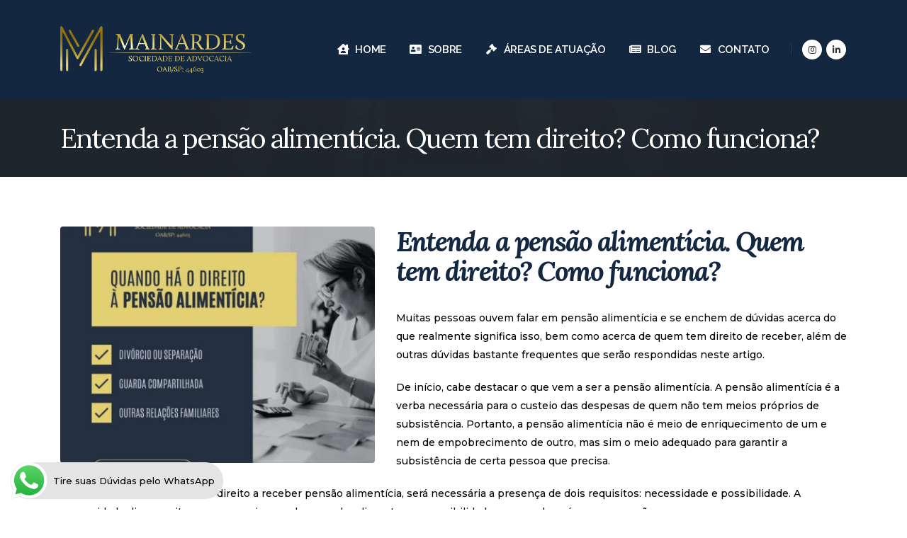

--- FILE ---
content_type: text/html; charset=UTF-8
request_url: https://mainardesadvocacia.com.br/entenda-a-pensao-alimenticia-quem-tem-direito-como-funciona/
body_size: 25159
content:
<!DOCTYPE html>
<html lang="pt-BR">
<head>
	<meta charset="UTF-8">
	<!--[if IE]><meta http-equiv='X-UA-Compatible' content='IE=edge,chrome=1'><![endif]-->
	<meta name="viewport" content="width=device-width, initial-scale=1, maximum-scale=1">
	<link rel="profile" href="http://gmpg.org/xfn/11" />
	<link rel="pingback" href="https://mainardesadvocacia.com.br/xmlrpc.php" />

		<link rel="shortcut icon" href="//mainardesadvocacia.com.br/wp-content/uploads/2022/09/favicon.png" type="image/x-icon" />
		<link rel="apple-touch-icon" href="">
		<link rel="apple-touch-icon" sizes="120x120" href="">
		<link rel="apple-touch-icon" sizes="76x76" href="">
		<link rel="apple-touch-icon" sizes="152x152" href="">
	<meta name='robots' content='index, follow, max-image-preview:large, max-snippet:-1, max-video-preview:-1' />
	<style>img:is([sizes="auto" i], [sizes^="auto," i]) { contain-intrinsic-size: 3000px 1500px }</style>
	
	<!-- This site is optimized with the Yoast SEO Premium plugin v18.0 (Yoast SEO v20.8) - https://yoast.com/wordpress/plugins/seo/ -->
	<title>Entenda a pensão alimentícia. Quem tem direito? Como funciona? - Mainardes Advocacia</title>
	<link rel="canonical" href="https://mainardesadvocacia.com.br/entenda-a-pensao-alimenticia-quem-tem-direito-como-funciona/" />
	<meta property="og:locale" content="pt_BR" />
	<meta property="og:type" content="article" />
	<meta property="og:title" content="Entenda a pensão alimentícia. Quem tem direito? Como funciona?" />
	<meta property="og:description" content="Muitas pessoas ouvem falar em pensão alimentícia e se enchem de dúvidas acerca do que realmente significa isso, bem como acerca de quem tem direito de receber, além de outras dúvidas bastante frequentes que serão respondidas neste artigo. De início, cabe destacar o que vem a ser a pensão alimentícia. A pensão alimentícia é a [&hellip;]" />
	<meta property="og:url" content="https://mainardesadvocacia.com.br/entenda-a-pensao-alimenticia-quem-tem-direito-como-funciona/" />
	<meta property="og:site_name" content="Mainardes Advocacia" />
	<meta property="article:published_time" content="2024-02-29T19:02:04+00:00" />
	<meta property="og:image" content="https://mainardesadvocacia.com.br/wp-content/uploads/2024/02/1.png" />
	<meta property="og:image:width" content="1080" />
	<meta property="og:image:height" content="1080" />
	<meta property="og:image:type" content="image/png" />
	<meta name="author" content="mainardes" />
	<meta name="twitter:card" content="summary_large_image" />
	<meta name="twitter:label1" content="Escrito por" />
	<meta name="twitter:data1" content="mainardes" />
	<meta name="twitter:label2" content="Est. tempo de leitura" />
	<meta name="twitter:data2" content="5 minutos" />
	<script type="application/ld+json" class="yoast-schema-graph">{"@context":"https://schema.org","@graph":[{"@type":"WebPage","@id":"https://mainardesadvocacia.com.br/entenda-a-pensao-alimenticia-quem-tem-direito-como-funciona/","url":"https://mainardesadvocacia.com.br/entenda-a-pensao-alimenticia-quem-tem-direito-como-funciona/","name":"Entenda a pensão alimentícia. Quem tem direito? Como funciona? - Mainardes Advocacia","isPartOf":{"@id":"https://mainardesadvocacia.com.br/#website"},"primaryImageOfPage":{"@id":"https://mainardesadvocacia.com.br/entenda-a-pensao-alimenticia-quem-tem-direito-como-funciona/#primaryimage"},"image":{"@id":"https://mainardesadvocacia.com.br/entenda-a-pensao-alimenticia-quem-tem-direito-como-funciona/#primaryimage"},"thumbnailUrl":"https://mainardesadvocacia.com.br/wp-content/uploads/2024/02/1.png","datePublished":"2024-02-29T19:02:04+00:00","dateModified":"2024-02-29T19:02:04+00:00","author":{"@id":"https://mainardesadvocacia.com.br/#/schema/person/da97697d2fe506c730897774fcc0fbad"},"breadcrumb":{"@id":"https://mainardesadvocacia.com.br/entenda-a-pensao-alimenticia-quem-tem-direito-como-funciona/#breadcrumb"},"inLanguage":"pt-BR","potentialAction":[{"@type":"ReadAction","target":["https://mainardesadvocacia.com.br/entenda-a-pensao-alimenticia-quem-tem-direito-como-funciona/"]}]},{"@type":"ImageObject","inLanguage":"pt-BR","@id":"https://mainardesadvocacia.com.br/entenda-a-pensao-alimenticia-quem-tem-direito-como-funciona/#primaryimage","url":"https://mainardesadvocacia.com.br/wp-content/uploads/2024/02/1.png","contentUrl":"https://mainardesadvocacia.com.br/wp-content/uploads/2024/02/1.png","width":1080,"height":1080},{"@type":"BreadcrumbList","@id":"https://mainardesadvocacia.com.br/entenda-a-pensao-alimenticia-quem-tem-direito-como-funciona/#breadcrumb","itemListElement":[{"@type":"ListItem","position":1,"name":"Home","item":"https://mainardesadvocacia.com.br/"},{"@type":"ListItem","position":2,"name":"BLOG","item":"https://mainardesadvocacia.com.br/blog/"},{"@type":"ListItem","position":3,"name":"Entenda a pensão alimentícia. Quem tem direito? Como funciona?"}]},{"@type":"WebSite","@id":"https://mainardesadvocacia.com.br/#website","url":"https://mainardesadvocacia.com.br/","name":"Mainardes Advocacia","description":"","potentialAction":[{"@type":"SearchAction","target":{"@type":"EntryPoint","urlTemplate":"https://mainardesadvocacia.com.br/?s={search_term_string}"},"query-input":"required name=search_term_string"}],"inLanguage":"pt-BR"},{"@type":"Person","@id":"https://mainardesadvocacia.com.br/#/schema/person/da97697d2fe506c730897774fcc0fbad","name":"mainardes","image":{"@type":"ImageObject","inLanguage":"pt-BR","@id":"https://mainardesadvocacia.com.br/#/schema/person/image/","url":"https://secure.gravatar.com/avatar/88cb7c5e0cabf262a27e1a0832b8b8b0?s=96&d=mm&r=g","contentUrl":"https://secure.gravatar.com/avatar/88cb7c5e0cabf262a27e1a0832b8b8b0?s=96&d=mm&r=g","caption":"mainardes"},"sameAs":["http://mainardesadvocacia.com.br"],"url":"https://mainardesadvocacia.com.br/author/mainardes/"}]}</script>
	<!-- / Yoast SEO Premium plugin. -->


<link rel='dns-prefetch' href='//fonts.googleapis.com' />
<link rel="alternate" type="application/rss+xml" title="Feed para Mainardes Advocacia &raquo;" href="https://mainardesadvocacia.com.br/feed/" />
<link rel="alternate" type="application/rss+xml" title="Feed de comentários para Mainardes Advocacia &raquo;" href="https://mainardesadvocacia.com.br/comments/feed/" />
<link rel="alternate" type="application/rss+xml" title="Feed de comentários para Mainardes Advocacia &raquo; Entenda a pensão alimentícia. Quem tem direito? Como funciona?" href="https://mainardesadvocacia.com.br/entenda-a-pensao-alimenticia-quem-tem-direito-como-funciona/feed/" />
<script>
window._wpemojiSettings = {"baseUrl":"https:\/\/s.w.org\/images\/core\/emoji\/15.0.3\/72x72\/","ext":".png","svgUrl":"https:\/\/s.w.org\/images\/core\/emoji\/15.0.3\/svg\/","svgExt":".svg","source":{"concatemoji":"https:\/\/mainardesadvocacia.com.br\/wp-includes\/js\/wp-emoji-release.min.js?ver=6.7.4"}};
/*! This file is auto-generated */
!function(i,n){var o,s,e;function c(e){try{var t={supportTests:e,timestamp:(new Date).valueOf()};sessionStorage.setItem(o,JSON.stringify(t))}catch(e){}}function p(e,t,n){e.clearRect(0,0,e.canvas.width,e.canvas.height),e.fillText(t,0,0);var t=new Uint32Array(e.getImageData(0,0,e.canvas.width,e.canvas.height).data),r=(e.clearRect(0,0,e.canvas.width,e.canvas.height),e.fillText(n,0,0),new Uint32Array(e.getImageData(0,0,e.canvas.width,e.canvas.height).data));return t.every(function(e,t){return e===r[t]})}function u(e,t,n){switch(t){case"flag":return n(e,"\ud83c\udff3\ufe0f\u200d\u26a7\ufe0f","\ud83c\udff3\ufe0f\u200b\u26a7\ufe0f")?!1:!n(e,"\ud83c\uddfa\ud83c\uddf3","\ud83c\uddfa\u200b\ud83c\uddf3")&&!n(e,"\ud83c\udff4\udb40\udc67\udb40\udc62\udb40\udc65\udb40\udc6e\udb40\udc67\udb40\udc7f","\ud83c\udff4\u200b\udb40\udc67\u200b\udb40\udc62\u200b\udb40\udc65\u200b\udb40\udc6e\u200b\udb40\udc67\u200b\udb40\udc7f");case"emoji":return!n(e,"\ud83d\udc26\u200d\u2b1b","\ud83d\udc26\u200b\u2b1b")}return!1}function f(e,t,n){var r="undefined"!=typeof WorkerGlobalScope&&self instanceof WorkerGlobalScope?new OffscreenCanvas(300,150):i.createElement("canvas"),a=r.getContext("2d",{willReadFrequently:!0}),o=(a.textBaseline="top",a.font="600 32px Arial",{});return e.forEach(function(e){o[e]=t(a,e,n)}),o}function t(e){var t=i.createElement("script");t.src=e,t.defer=!0,i.head.appendChild(t)}"undefined"!=typeof Promise&&(o="wpEmojiSettingsSupports",s=["flag","emoji"],n.supports={everything:!0,everythingExceptFlag:!0},e=new Promise(function(e){i.addEventListener("DOMContentLoaded",e,{once:!0})}),new Promise(function(t){var n=function(){try{var e=JSON.parse(sessionStorage.getItem(o));if("object"==typeof e&&"number"==typeof e.timestamp&&(new Date).valueOf()<e.timestamp+604800&&"object"==typeof e.supportTests)return e.supportTests}catch(e){}return null}();if(!n){if("undefined"!=typeof Worker&&"undefined"!=typeof OffscreenCanvas&&"undefined"!=typeof URL&&URL.createObjectURL&&"undefined"!=typeof Blob)try{var e="postMessage("+f.toString()+"("+[JSON.stringify(s),u.toString(),p.toString()].join(",")+"));",r=new Blob([e],{type:"text/javascript"}),a=new Worker(URL.createObjectURL(r),{name:"wpTestEmojiSupports"});return void(a.onmessage=function(e){c(n=e.data),a.terminate(),t(n)})}catch(e){}c(n=f(s,u,p))}t(n)}).then(function(e){for(var t in e)n.supports[t]=e[t],n.supports.everything=n.supports.everything&&n.supports[t],"flag"!==t&&(n.supports.everythingExceptFlag=n.supports.everythingExceptFlag&&n.supports[t]);n.supports.everythingExceptFlag=n.supports.everythingExceptFlag&&!n.supports.flag,n.DOMReady=!1,n.readyCallback=function(){n.DOMReady=!0}}).then(function(){return e}).then(function(){var e;n.supports.everything||(n.readyCallback(),(e=n.source||{}).concatemoji?t(e.concatemoji):e.wpemoji&&e.twemoji&&(t(e.twemoji),t(e.wpemoji)))}))}((window,document),window._wpemojiSettings);
</script>

<link rel='stylesheet' id='ht_ctc_main_css-css' href='https://mainardesadvocacia.com.br/wp-content/plugins/click-to-chat-for-whatsapp/new/inc/assets/css/main.css?ver=4.19' media='all' />
<style id='wp-emoji-styles-inline-css'>

	img.wp-smiley, img.emoji {
		display: inline !important;
		border: none !important;
		box-shadow: none !important;
		height: 1em !important;
		width: 1em !important;
		margin: 0 0.07em !important;
		vertical-align: -0.1em !important;
		background: none !important;
		padding: 0 !important;
	}
</style>
<link rel='stylesheet' id='wp-block-library-css' href='https://mainardesadvocacia.com.br/wp-includes/css/dist/block-library/style.min.css?ver=6.7.4' media='all' />
<style id='wp-block-library-theme-inline-css'>
.wp-block-audio :where(figcaption){color:#555;font-size:13px;text-align:center}.is-dark-theme .wp-block-audio :where(figcaption){color:#ffffffa6}.wp-block-audio{margin:0 0 1em}.wp-block-code{border:1px solid #ccc;border-radius:4px;font-family:Menlo,Consolas,monaco,monospace;padding:.8em 1em}.wp-block-embed :where(figcaption){color:#555;font-size:13px;text-align:center}.is-dark-theme .wp-block-embed :where(figcaption){color:#ffffffa6}.wp-block-embed{margin:0 0 1em}.blocks-gallery-caption{color:#555;font-size:13px;text-align:center}.is-dark-theme .blocks-gallery-caption{color:#ffffffa6}:root :where(.wp-block-image figcaption){color:#555;font-size:13px;text-align:center}.is-dark-theme :root :where(.wp-block-image figcaption){color:#ffffffa6}.wp-block-image{margin:0 0 1em}.wp-block-pullquote{border-bottom:4px solid;border-top:4px solid;color:currentColor;margin-bottom:1.75em}.wp-block-pullquote cite,.wp-block-pullquote footer,.wp-block-pullquote__citation{color:currentColor;font-size:.8125em;font-style:normal;text-transform:uppercase}.wp-block-quote{border-left:.25em solid;margin:0 0 1.75em;padding-left:1em}.wp-block-quote cite,.wp-block-quote footer{color:currentColor;font-size:.8125em;font-style:normal;position:relative}.wp-block-quote:where(.has-text-align-right){border-left:none;border-right:.25em solid;padding-left:0;padding-right:1em}.wp-block-quote:where(.has-text-align-center){border:none;padding-left:0}.wp-block-quote.is-large,.wp-block-quote.is-style-large,.wp-block-quote:where(.is-style-plain){border:none}.wp-block-search .wp-block-search__label{font-weight:700}.wp-block-search__button{border:1px solid #ccc;padding:.375em .625em}:where(.wp-block-group.has-background){padding:1.25em 2.375em}.wp-block-separator.has-css-opacity{opacity:.4}.wp-block-separator{border:none;border-bottom:2px solid;margin-left:auto;margin-right:auto}.wp-block-separator.has-alpha-channel-opacity{opacity:1}.wp-block-separator:not(.is-style-wide):not(.is-style-dots){width:100px}.wp-block-separator.has-background:not(.is-style-dots){border-bottom:none;height:1px}.wp-block-separator.has-background:not(.is-style-wide):not(.is-style-dots){height:2px}.wp-block-table{margin:0 0 1em}.wp-block-table td,.wp-block-table th{word-break:normal}.wp-block-table :where(figcaption){color:#555;font-size:13px;text-align:center}.is-dark-theme .wp-block-table :where(figcaption){color:#ffffffa6}.wp-block-video :where(figcaption){color:#555;font-size:13px;text-align:center}.is-dark-theme .wp-block-video :where(figcaption){color:#ffffffa6}.wp-block-video{margin:0 0 1em}:root :where(.wp-block-template-part.has-background){margin-bottom:0;margin-top:0;padding:1.25em 2.375em}
</style>
<style id='classic-theme-styles-inline-css'>
/*! This file is auto-generated */
.wp-block-button__link{color:#fff;background-color:#32373c;border-radius:9999px;box-shadow:none;text-decoration:none;padding:calc(.667em + 2px) calc(1.333em + 2px);font-size:1.125em}.wp-block-file__button{background:#32373c;color:#fff;text-decoration:none}
</style>
<style id='global-styles-inline-css'>
:root{--wp--preset--aspect-ratio--square: 1;--wp--preset--aspect-ratio--4-3: 4/3;--wp--preset--aspect-ratio--3-4: 3/4;--wp--preset--aspect-ratio--3-2: 3/2;--wp--preset--aspect-ratio--2-3: 2/3;--wp--preset--aspect-ratio--16-9: 16/9;--wp--preset--aspect-ratio--9-16: 9/16;--wp--preset--color--black: #000000;--wp--preset--color--cyan-bluish-gray: #abb8c3;--wp--preset--color--white: #ffffff;--wp--preset--color--pale-pink: #f78da7;--wp--preset--color--vivid-red: #cf2e2e;--wp--preset--color--luminous-vivid-orange: #ff6900;--wp--preset--color--luminous-vivid-amber: #fcb900;--wp--preset--color--light-green-cyan: #7bdcb5;--wp--preset--color--vivid-green-cyan: #00d084;--wp--preset--color--pale-cyan-blue: #8ed1fc;--wp--preset--color--vivid-cyan-blue: #0693e3;--wp--preset--color--vivid-purple: #9b51e0;--wp--preset--color--primary: #132740;--wp--preset--color--secondary: #cea62f;--wp--preset--color--tertiary: #2baab1;--wp--preset--color--quaternary: #383f48;--wp--preset--color--dark: #212529;--wp--preset--color--light: #ffffff;--wp--preset--gradient--vivid-cyan-blue-to-vivid-purple: linear-gradient(135deg,rgba(6,147,227,1) 0%,rgb(155,81,224) 100%);--wp--preset--gradient--light-green-cyan-to-vivid-green-cyan: linear-gradient(135deg,rgb(122,220,180) 0%,rgb(0,208,130) 100%);--wp--preset--gradient--luminous-vivid-amber-to-luminous-vivid-orange: linear-gradient(135deg,rgba(252,185,0,1) 0%,rgba(255,105,0,1) 100%);--wp--preset--gradient--luminous-vivid-orange-to-vivid-red: linear-gradient(135deg,rgba(255,105,0,1) 0%,rgb(207,46,46) 100%);--wp--preset--gradient--very-light-gray-to-cyan-bluish-gray: linear-gradient(135deg,rgb(238,238,238) 0%,rgb(169,184,195) 100%);--wp--preset--gradient--cool-to-warm-spectrum: linear-gradient(135deg,rgb(74,234,220) 0%,rgb(151,120,209) 20%,rgb(207,42,186) 40%,rgb(238,44,130) 60%,rgb(251,105,98) 80%,rgb(254,248,76) 100%);--wp--preset--gradient--blush-light-purple: linear-gradient(135deg,rgb(255,206,236) 0%,rgb(152,150,240) 100%);--wp--preset--gradient--blush-bordeaux: linear-gradient(135deg,rgb(254,205,165) 0%,rgb(254,45,45) 50%,rgb(107,0,62) 100%);--wp--preset--gradient--luminous-dusk: linear-gradient(135deg,rgb(255,203,112) 0%,rgb(199,81,192) 50%,rgb(65,88,208) 100%);--wp--preset--gradient--pale-ocean: linear-gradient(135deg,rgb(255,245,203) 0%,rgb(182,227,212) 50%,rgb(51,167,181) 100%);--wp--preset--gradient--electric-grass: linear-gradient(135deg,rgb(202,248,128) 0%,rgb(113,206,126) 100%);--wp--preset--gradient--midnight: linear-gradient(135deg,rgb(2,3,129) 0%,rgb(40,116,252) 100%);--wp--preset--font-size--small: 13px;--wp--preset--font-size--medium: 20px;--wp--preset--font-size--large: 36px;--wp--preset--font-size--x-large: 42px;--wp--preset--spacing--20: 0.44rem;--wp--preset--spacing--30: 0.67rem;--wp--preset--spacing--40: 1rem;--wp--preset--spacing--50: 1.5rem;--wp--preset--spacing--60: 2.25rem;--wp--preset--spacing--70: 3.38rem;--wp--preset--spacing--80: 5.06rem;--wp--preset--shadow--natural: 6px 6px 9px rgba(0, 0, 0, 0.2);--wp--preset--shadow--deep: 12px 12px 50px rgba(0, 0, 0, 0.4);--wp--preset--shadow--sharp: 6px 6px 0px rgba(0, 0, 0, 0.2);--wp--preset--shadow--outlined: 6px 6px 0px -3px rgba(255, 255, 255, 1), 6px 6px rgba(0, 0, 0, 1);--wp--preset--shadow--crisp: 6px 6px 0px rgba(0, 0, 0, 1);}:where(.is-layout-flex){gap: 0.5em;}:where(.is-layout-grid){gap: 0.5em;}body .is-layout-flex{display: flex;}.is-layout-flex{flex-wrap: wrap;align-items: center;}.is-layout-flex > :is(*, div){margin: 0;}body .is-layout-grid{display: grid;}.is-layout-grid > :is(*, div){margin: 0;}:where(.wp-block-columns.is-layout-flex){gap: 2em;}:where(.wp-block-columns.is-layout-grid){gap: 2em;}:where(.wp-block-post-template.is-layout-flex){gap: 1.25em;}:where(.wp-block-post-template.is-layout-grid){gap: 1.25em;}.has-black-color{color: var(--wp--preset--color--black) !important;}.has-cyan-bluish-gray-color{color: var(--wp--preset--color--cyan-bluish-gray) !important;}.has-white-color{color: var(--wp--preset--color--white) !important;}.has-pale-pink-color{color: var(--wp--preset--color--pale-pink) !important;}.has-vivid-red-color{color: var(--wp--preset--color--vivid-red) !important;}.has-luminous-vivid-orange-color{color: var(--wp--preset--color--luminous-vivid-orange) !important;}.has-luminous-vivid-amber-color{color: var(--wp--preset--color--luminous-vivid-amber) !important;}.has-light-green-cyan-color{color: var(--wp--preset--color--light-green-cyan) !important;}.has-vivid-green-cyan-color{color: var(--wp--preset--color--vivid-green-cyan) !important;}.has-pale-cyan-blue-color{color: var(--wp--preset--color--pale-cyan-blue) !important;}.has-vivid-cyan-blue-color{color: var(--wp--preset--color--vivid-cyan-blue) !important;}.has-vivid-purple-color{color: var(--wp--preset--color--vivid-purple) !important;}.has-black-background-color{background-color: var(--wp--preset--color--black) !important;}.has-cyan-bluish-gray-background-color{background-color: var(--wp--preset--color--cyan-bluish-gray) !important;}.has-white-background-color{background-color: var(--wp--preset--color--white) !important;}.has-pale-pink-background-color{background-color: var(--wp--preset--color--pale-pink) !important;}.has-vivid-red-background-color{background-color: var(--wp--preset--color--vivid-red) !important;}.has-luminous-vivid-orange-background-color{background-color: var(--wp--preset--color--luminous-vivid-orange) !important;}.has-luminous-vivid-amber-background-color{background-color: var(--wp--preset--color--luminous-vivid-amber) !important;}.has-light-green-cyan-background-color{background-color: var(--wp--preset--color--light-green-cyan) !important;}.has-vivid-green-cyan-background-color{background-color: var(--wp--preset--color--vivid-green-cyan) !important;}.has-pale-cyan-blue-background-color{background-color: var(--wp--preset--color--pale-cyan-blue) !important;}.has-vivid-cyan-blue-background-color{background-color: var(--wp--preset--color--vivid-cyan-blue) !important;}.has-vivid-purple-background-color{background-color: var(--wp--preset--color--vivid-purple) !important;}.has-black-border-color{border-color: var(--wp--preset--color--black) !important;}.has-cyan-bluish-gray-border-color{border-color: var(--wp--preset--color--cyan-bluish-gray) !important;}.has-white-border-color{border-color: var(--wp--preset--color--white) !important;}.has-pale-pink-border-color{border-color: var(--wp--preset--color--pale-pink) !important;}.has-vivid-red-border-color{border-color: var(--wp--preset--color--vivid-red) !important;}.has-luminous-vivid-orange-border-color{border-color: var(--wp--preset--color--luminous-vivid-orange) !important;}.has-luminous-vivid-amber-border-color{border-color: var(--wp--preset--color--luminous-vivid-amber) !important;}.has-light-green-cyan-border-color{border-color: var(--wp--preset--color--light-green-cyan) !important;}.has-vivid-green-cyan-border-color{border-color: var(--wp--preset--color--vivid-green-cyan) !important;}.has-pale-cyan-blue-border-color{border-color: var(--wp--preset--color--pale-cyan-blue) !important;}.has-vivid-cyan-blue-border-color{border-color: var(--wp--preset--color--vivid-cyan-blue) !important;}.has-vivid-purple-border-color{border-color: var(--wp--preset--color--vivid-purple) !important;}.has-vivid-cyan-blue-to-vivid-purple-gradient-background{background: var(--wp--preset--gradient--vivid-cyan-blue-to-vivid-purple) !important;}.has-light-green-cyan-to-vivid-green-cyan-gradient-background{background: var(--wp--preset--gradient--light-green-cyan-to-vivid-green-cyan) !important;}.has-luminous-vivid-amber-to-luminous-vivid-orange-gradient-background{background: var(--wp--preset--gradient--luminous-vivid-amber-to-luminous-vivid-orange) !important;}.has-luminous-vivid-orange-to-vivid-red-gradient-background{background: var(--wp--preset--gradient--luminous-vivid-orange-to-vivid-red) !important;}.has-very-light-gray-to-cyan-bluish-gray-gradient-background{background: var(--wp--preset--gradient--very-light-gray-to-cyan-bluish-gray) !important;}.has-cool-to-warm-spectrum-gradient-background{background: var(--wp--preset--gradient--cool-to-warm-spectrum) !important;}.has-blush-light-purple-gradient-background{background: var(--wp--preset--gradient--blush-light-purple) !important;}.has-blush-bordeaux-gradient-background{background: var(--wp--preset--gradient--blush-bordeaux) !important;}.has-luminous-dusk-gradient-background{background: var(--wp--preset--gradient--luminous-dusk) !important;}.has-pale-ocean-gradient-background{background: var(--wp--preset--gradient--pale-ocean) !important;}.has-electric-grass-gradient-background{background: var(--wp--preset--gradient--electric-grass) !important;}.has-midnight-gradient-background{background: var(--wp--preset--gradient--midnight) !important;}.has-small-font-size{font-size: var(--wp--preset--font-size--small) !important;}.has-medium-font-size{font-size: var(--wp--preset--font-size--medium) !important;}.has-large-font-size{font-size: var(--wp--preset--font-size--large) !important;}.has-x-large-font-size{font-size: var(--wp--preset--font-size--x-large) !important;}
:where(.wp-block-post-template.is-layout-flex){gap: 1.25em;}:where(.wp-block-post-template.is-layout-grid){gap: 1.25em;}
:where(.wp-block-columns.is-layout-flex){gap: 2em;}:where(.wp-block-columns.is-layout-grid){gap: 2em;}
:root :where(.wp-block-pullquote){font-size: 1.5em;line-height: 1.6;}
</style>
<link rel='stylesheet' id='porto-css-vars-css' href='https://mainardesadvocacia.com.br/wp-content/uploads/porto_styles/theme_css_vars.css?ver=6.2.3' media='all' />
<link rel='stylesheet' id='js_composer_front-css' href='https://mainardesadvocacia.com.br/wp-content/uploads/porto_styles/js_composer.css?ver=6.2.3' media='all' />
<link rel='stylesheet' id='porto-google-fonts-css' href='//fonts.googleapis.com/css?family=Montserrat%3A400%2C500%2C600%2C700%7CShadows+Into+Light%3A400%2C700%7CLora%3A200%2C300%2C400%2C400italic%2C500%2C600%2C700%2C700italic%2C800%7CPlayfair+Display%3A400%2C700%7CRaleway%3A600%7CPoppins%3A400%7COpen+Sans%3A400%2C600%2C700&#038;ver=6.7.4' media='all' />
<link rel='stylesheet' id='elementor-icons-css' href='https://mainardesadvocacia.com.br/wp-content/plugins/elementor/assets/lib/eicons/css/elementor-icons.min.css?ver=5.36.0' media='all' />
<link rel='stylesheet' id='elementor-frontend-css' href='https://mainardesadvocacia.com.br/wp-content/uploads/elementor/css/custom-frontend.min.css?ver=1742239954' media='all' />
<link rel='stylesheet' id='elementor-post-2908-css' href='https://mainardesadvocacia.com.br/wp-content/uploads/elementor/css/post-2908.css?ver=1742239954' media='all' />
<link rel='stylesheet' id='bootstrap-css' href='https://mainardesadvocacia.com.br/wp-content/uploads/porto_styles/bootstrap.css?ver=6.2.3' media='all' />
<link rel='stylesheet' id='porto-plugins-css' href='https://mainardesadvocacia.com.br/wp-content/themes/porto/css/plugins.css?ver=6.2.3' media='all' />
<link rel='stylesheet' id='porto-theme-css' href='https://mainardesadvocacia.com.br/wp-content/themes/porto/css/theme.css?ver=6.2.3' media='all' />
<link rel='stylesheet' id='porto-shortcodes-css' href='https://mainardesadvocacia.com.br/wp-content/uploads/porto_styles/shortcodes.css?ver=6.2.3' media='all' />
<link rel='stylesheet' id='porto-dynamic-style-css' href='https://mainardesadvocacia.com.br/wp-content/uploads/porto_styles/dynamic_style.css?ver=6.2.3' media='all' />
<link rel='stylesheet' id='porto-style-css' href='https://mainardesadvocacia.com.br/wp-content/themes/porto/style.css?ver=6.2.3' media='all' />
<style id='porto-style-inline-css'>
#header .logo,.side-header-narrow-bar-logo{max-width:270px}@media (min-width:1170px){#header .logo{max-width:270px}}@media (max-width:991px){#header .logo{max-width:270px}}@media (max-width:767px){#header .logo{max-width:270px}}#header.sticky-header .logo{max-width:337.5px}@media (min-width:992px){}@media (max-width:991px){#header .header-main .header-left,#header .header-main .header-center,#header .header-main .header-right,.fixed-header #header .header-main .header-left,.fixed-header #header .header-main .header-right,.fixed-header #header .header-main .header-center,.header-builder-p .header-main{padding-top:15px;padding-bottom:15px}}.elementor-container,.elementor-row{flex-wrap:wrap}#nav-panel .accordion-menu li.menu-item.active > a{border-radius:4px}.overlay-dark{position:relative}.page-top::before,.overlay-dark::before,.custom-page-header:before{content:'';display:block;background:#212529;opacity:0.9;position:absolute;left:0;top:0;right:0;bottom:0;z-index:2}.page-top::before,.custom-index::before{z-index:0}.page-top .breadcrumbs-wrap{font-size:15.12px;font-weight:500;margin-bottom:5px}.page-top .breadcrumbs-wrap a{color:#ad9263}.page-top ul.breadcrumb>li .delimiter{position:relative;top:-2px;font-size:16px;margin:0}.page-top .page-title{font-size:2.75em;font-family:Lora,sans-serif}.faq-wrapper>.elementor-container{align-items:center}.porto-sicon-box a:hover .porto-sicon-title{color:#ad9263}.font-style-normal,.font-style-normal h2{font-style:normal !important}.font-style-italic{font-style:italic !important}.top-n1-icon-box i{position:relative;top:-1px}.top-2-icon-box i{position:relative;top:2px}.svg-fill-color-primary *{fill:#ad9263 !important}.svg-stroke-color-primary *{stroke:#ad9263 !important}.custom-box-shadow{box-shadow:0 0 31px -5px rgba(0,0,0,0.14);transition:transform .3s}.owl-carousel .owl-dots .owl-dot span{width:12px;height:12px;border:1px solid #212529;background:transparent}.owl-carousel .owl-nav.disabled+.owl-dots{margin-top:25px}.owl-carousel .owl-dots .owl-dot.active span,.owl-carousel .owl-dots .owl-dot:hover span{background:#212529}@media(max-width:480px){.portfolio-slide .portfolio-item .thumb-info .thumb-info-title{height:130px}.custom-sm-px .elementor-widget-wrap{padding-left:14px !important;padding-right:14px !important}}@media (min-width:1440px){.ccols-xxl-5 > *{flex:0 0 20%;max-width:20%}}@media (min-width:992px){.main-content.col-lg-9{max-width:66.6667%;flex-basis:66.6667%}.sidebar.col-lg-3{max-width:33.3333%;flex-basis:33.3333%}}.widget{padding:2.2rem 1rem 0;margin-bottom:2.2rem;margin-top:2.2rem}.sidebar .widget .widget-title{font-family:'Lora',sans-serif;font-size:1.5em;text-transform:capitalize;color:#383f48;margin-bottom:15px}.sidebar .widget + .widget{border-top:1px solid rgba(0,0,0,0.06);padding-top:2.2rem;margin-top:2.2rem}.sidebar .searchform .input-group{background:#f7f7f7}.sidebar .searchform input,.sidebar .searchform .btn{background:none;border:none;height:auto;font-size:inherit}.sidebar .searchform .btn{color:#212529}.widget > div > ul li,.widget > ul li{border-top:none;padding:6px 0 6px 15px}.widget > div > ul,.widget > ul{border-bottom:none}.single-post .post-author,.single-post .post-comments{border-top:1px solid rgba(0,0,0,0.06);padding-top:50px}.single-post .post-author a{color:#121416}.single-post .comment-respond .btn{padding:20px 38.4px}.post-author img{border-radius:50%}ul.comments ul.children>li img.avatar,ul.comments>li img.avatar{max-width:48px;border-radius:50%}ul.comments ul.children>li,ul.comments>li{padding-left:70px}ul.comments ul.children>li .img-thumbnail,ul.comments>li .img-thumbnail{margin-left:-70px}ul.comments .comment-arrow{border-width:10px 10px 10px 0;top:13px;left:-10px}ul.comments .comment-block{padding-bottom:30px}ul.comments .comment-block .date{margin-top:0}.comment-by strong{color:#212529}.single-post .post-author > h3,.single-post .post-comments > h4,.single-post .post .comment-respond > h3{font-family:'Lora',sans-serif;font-weight:700;font-size:21px}.single-post .comment-respond{margin-top:0}.single-post .meta-date::after,.single-post .meta-comments::after{content:'|';padding-left:8px;color:#777;opacity:0.3}.single-post .main-content{padding-top:70px}.widget_recent_entries>ul li:before,.widget_recent_comments>ul li:before{content:none}.widget_recent_entries>ul li,.widget_recent_comments>ul li{padding-left:0}.widget>div>ul,.widget>ul{font-size:.9em}.sidebar .recentcomments a{font-size:1.17em;color:#212529;font-weight:700}.widget_recent_entries li{display:flex;flex-direction:column}.widget_recent_entries li span{order:-1;font-size:11px;text-transform:uppercase;line-height:1.4;margin-top:10px}.widget_recent_entries li a{font-size:14px;font-weight:700;color:#212529}.widget_recent_entries .post-date{font-size:.9em}.widget_categories>ul li > ul{margin-left:10px}.single-post .main-content-wrap{margin-bottom:60px}.sidebar-content .widget .widget-title{letter-spacing:-0.05em}.sidebar-content .widget{letter-spacing:0}.sidebar-content #searchform #s{font-size:.8em}.widget_categories > ul li:before{content:""}.widget_categories>ul li > ul{font-size:inherit}.post.post-modern .post-image.single{margin:0 -1.5rem 1.8rem}.post-modern .post-content{display:flex;flex-direction:column}.blog-posts .post-modern{padding:0 1.5rem 1.5rem}.blog-posts .post-modern .post-meta{order:-1;font-size:.9em;margin-bottom:0;color:#777;display:flex;text-transform:uppercase}.post-modern .post-meta .meta-cats{display:none}.post-modern .meta-date,.post-modern .meta-comments{order:-1}.post.post-modern .post-meta > span{font-size:0.7rem;padding-right:10px}.post-modern .post-meta > span::after{margin-left:10px;opacity:.3}.post-modern .post-meta .meta-author:after{content:none}.post-modern .post-meta span.meta-comments::after{content:'|'}.blog-posts .post-modern .entry-title{font-family:Poppins,sans-serif;font-style:normal;font-size:1.3rem;line-height:1.6;letter-spacing:-0.045em;margin-bottom:0.75rem}.post-modern .btn-readmore{position:relative;font-size:1em;letter-spacing:0;text-decoration:none}.post-modern .btn-readmore::after{content:'\e8cc';font-family:porto;margin-left:-5px;color:#ad9263;position:relative;z-index:1;transition:margin .3s}.post-modern .btn-readmore:hover::after{margin-left:0}.post-modern .btn-readmore::before{content:'';background:#fff;z-index:1;width:15px;height:20px;display:inline-block;position:absolute;left:80px;top:0}.post-modern .post-excerpt{margin-bottom:10px}.post-modern{box-shadow:0 0 31px -5px rgba(0,0,0,0.14) !important;border-radius:4px}.post-modern .img-thumbnail img{border-radius:4px 4px 0 0}.pagination>a,.pagination>span{border:1px solid rgba(0,0,0,0.06);color:#ad9263;font-size:16px;font-weight:400;min-width:40px;height:40px}.pagination>a:hover{background:#ad9263;color:#fff;border-color:#ad9263}.pagination .prev:before,.pagination .next:before{line-height:38px}.blog .main-content-wrap{margin-bottom:50px}@media (max-width:575px){.post.post-modern .post-meta > span{padding-right:8px}.post-modern .post-meta > span::after{margin-left:8px}}.portfolio-full .tall,.portfolio-full .portfolio-title .col-lg-1,.portfolio-full .portfolio-title p,.portfolio-full .portfolio-info,.portfolio-full .portfolio-image,.portfolio-full .portfolio-desc,.portfolio-full > .m-t-lg .col-md-5{display:none}.portfolio-full .entry-title{text-align:left}.portfolio-full .col-lg-10,.portfolio-full > .m-t-lg .col-md-7{max-width:100%;flex-basis:100%}.portfolio-full .portfolio-title{margin-bottom:15px}.single-portfolio .main-content-wrap{padding-top:45px}.single-portfolio .post-content > p:last-child{padding-bottom:3rem}.post-type-archive-portfolio .main-content{margin-top:35px}.portfolio-item .thumb-info,.portfolio-item .thumb-info-wrapper,.portfolio-item img{border-radius:0}.portfolio-item .thumb-info{padding-left:35px}.portfolio-item .thumb-info-wrapper{overflow:initial}.portfolio-item .thumb-info-inner{color:#212529;font-family:'Lora',sans-serif;font-weight:500;font-size:23.1px;font-style:italic;margin-bottom:8px}.portfolio-item .thumb-info .thumb-info-title{display:flex;justify-content:center;flex-direction:column;height:150px;background:#fff;padding:10px 32px;box-shadow:0 8px 31px -5px rgba(0,0,0,0.07) !important;margin-left:-32px;bottom:-75px;width:88%}.portfolio-item .thumb-info-type{color:#969696;padding:0;float:none;font-size:14px;letter-spacing:2px;font-weight:400;line-height:26px;margin:0;background:none;order:-1}.portfolio-item,.portfolio-carousel .portfolio-item{margin-bottom:95px}.portfolio-item .thumb-info .thumb-info-title::after{content:'View Details';color:#ad9263;text-transform:uppercase;font-weight:500;font-size:14px;letter-spacing:0}.porto-members .member-row{margin-left:-10px;margin-right:-10px}.porto-members .member{padding-left:10px;padding-right:10px}.porto-recent-members{margin-left:-1px;margin-right:-1px}.porto-members .member-item,.porto-recent-members .member-item{text-align:center;background:#fff}.member-carousel .owl-stage-outer{margin-left:-20px;margin-right:-20px;padding-left:20px;padding-right:20px;padding-bottom:10px;padding-top:10px}.member-carousel .owl-nav.disabled+.owl-dots{margin-top:15px}.member-item .thumb-info .thumb-info-wrapper:after{border-radius:0}.porto-members .member-info-container{display:flex;flex-direction:column}.porto-members .member-item h4,.porto-recent-members .member-item h4{order:-1;font-size:1.5em;text-transform:capitalize;font-weight:600;line-height:1;margin-bottom:5px}.porto-members .member-info-container p,.porto-recent-members .member-info-container p{color:#969696;letter-spacing:2.5px;margin:0 1rem !important}.porto-members .thumb-info-caption-text,.porto-recent-members .thumb-info-caption-text{padding-bottom:10px}.porto-members .view-more,.porto-recent-members .view-more{font-size:14px !important;font-weight:500 !important;color:#b69e74 !important}.porto-members .view-more i,.porto-recent-members .view-more i{transition:margin .3s}.porto-members .member-item p,.porto-recent-members .member-item p{font-size:1em;margin-left:0 !important;margin-right:0 !important}.porto-members .thumb-info-container{display:block;padding:3rem 1.5rem}.porto-members .thumb-info-caption p,.porto-recent-members .thumb-info-caption p{font-size:14px;text-transform:none;margin-top:18px;line-height:1.7}.porto-members .member-item,.porto-recent-members .member-item{box-shadow:0 0 31px -5px rgba(0,0,0,0.14) !important;transition:transform .3s}.porto-members .member-item:hover,.porto-recent-members .member-item:hover{transform:scale(1.03)}.porto-members .member-item:hover .view-more i,.porto-recent-members .member-item:hover .view-more i{margin-left:10px !important}.porto-recent-members .thumb-info > .member-info-container,.porto-recent-members .thumb-info-caption{display:block}.porto-recent-members .thumb-info > .member-info-container{padding:3rem 1.5rem 0}.porto-recent-members .thumb-info-caption{padding:0 1.5rem 3rem}.porto-recent-members .member-item h4,.porto-recent-members .thumb-info-caption h4{margin-top:0 !important}
</style>
<link rel='stylesheet' id='elementor-gf-local-roboto-css' href='https://mainardesadvocacia.com.br/wp-content/uploads/elementor/google-fonts/css/roboto.css?ver=1742240025' media='all' />
<link rel='stylesheet' id='elementor-gf-local-robotoslab-css' href='https://mainardesadvocacia.com.br/wp-content/uploads/elementor/google-fonts/css/robotoslab.css?ver=1742240042' media='all' />
<script src="https://mainardesadvocacia.com.br/wp-includes/js/jquery/jquery.min.js?ver=3.7.1" id="jquery-core-js"></script>
<script src="https://mainardesadvocacia.com.br/wp-includes/js/jquery/jquery-migrate.min.js?ver=3.4.1" id="jquery-migrate-js"></script>
<link rel="https://api.w.org/" href="https://mainardesadvocacia.com.br/wp-json/" /><link rel="alternate" title="JSON" type="application/json" href="https://mainardesadvocacia.com.br/wp-json/wp/v2/posts/3172" /><link rel="EditURI" type="application/rsd+xml" title="RSD" href="https://mainardesadvocacia.com.br/xmlrpc.php?rsd" />
<meta name="generator" content="WordPress 6.7.4" />
<link rel='shortlink' href='https://mainardesadvocacia.com.br/?p=3172' />
<link rel="alternate" title="oEmbed (JSON)" type="application/json+oembed" href="https://mainardesadvocacia.com.br/wp-json/oembed/1.0/embed?url=https%3A%2F%2Fmainardesadvocacia.com.br%2Fentenda-a-pensao-alimenticia-quem-tem-direito-como-funciona%2F" />
<link rel="alternate" title="oEmbed (XML)" type="text/xml+oembed" href="https://mainardesadvocacia.com.br/wp-json/oembed/1.0/embed?url=https%3A%2F%2Fmainardesadvocacia.com.br%2Fentenda-a-pensao-alimenticia-quem-tem-direito-como-funciona%2F&#038;format=xml" />
<meta name="generator" content="Elementor 3.28.0; features: additional_custom_breakpoints, e_local_google_fonts; settings: css_print_method-external, google_font-enabled, font_display-auto">
			<style>
				.e-con.e-parent:nth-of-type(n+4):not(.e-lazyloaded):not(.e-no-lazyload),
				.e-con.e-parent:nth-of-type(n+4):not(.e-lazyloaded):not(.e-no-lazyload) * {
					background-image: none !important;
				}
				@media screen and (max-height: 1024px) {
					.e-con.e-parent:nth-of-type(n+3):not(.e-lazyloaded):not(.e-no-lazyload),
					.e-con.e-parent:nth-of-type(n+3):not(.e-lazyloaded):not(.e-no-lazyload) * {
						background-image: none !important;
					}
				}
				@media screen and (max-height: 640px) {
					.e-con.e-parent:nth-of-type(n+2):not(.e-lazyloaded):not(.e-no-lazyload),
					.e-con.e-parent:nth-of-type(n+2):not(.e-lazyloaded):not(.e-no-lazyload) * {
						background-image: none !important;
					}
				}
			</style>
			<meta name="generator" content="Powered by WPBakery Page Builder - drag and drop page builder for WordPress."/>
<meta name="generator" content="Powered by Slider Revolution 6.5.11 - responsive, Mobile-Friendly Slider Plugin for WordPress with comfortable drag and drop interface." />
<script type="text/javascript">function setREVStartSize(e){
			//window.requestAnimationFrame(function() {				 
				window.RSIW = window.RSIW===undefined ? window.innerWidth : window.RSIW;	
				window.RSIH = window.RSIH===undefined ? window.innerHeight : window.RSIH;	
				try {								
					var pw = document.getElementById(e.c).parentNode.offsetWidth,
						newh;
					pw = pw===0 || isNaN(pw) ? window.RSIW : pw;
					e.tabw = e.tabw===undefined ? 0 : parseInt(e.tabw);
					e.thumbw = e.thumbw===undefined ? 0 : parseInt(e.thumbw);
					e.tabh = e.tabh===undefined ? 0 : parseInt(e.tabh);
					e.thumbh = e.thumbh===undefined ? 0 : parseInt(e.thumbh);
					e.tabhide = e.tabhide===undefined ? 0 : parseInt(e.tabhide);
					e.thumbhide = e.thumbhide===undefined ? 0 : parseInt(e.thumbhide);
					e.mh = e.mh===undefined || e.mh=="" || e.mh==="auto" ? 0 : parseInt(e.mh,0);		
					if(e.layout==="fullscreen" || e.l==="fullscreen") 						
						newh = Math.max(e.mh,window.RSIH);					
					else{					
						e.gw = Array.isArray(e.gw) ? e.gw : [e.gw];
						for (var i in e.rl) if (e.gw[i]===undefined || e.gw[i]===0) e.gw[i] = e.gw[i-1];					
						e.gh = e.el===undefined || e.el==="" || (Array.isArray(e.el) && e.el.length==0)? e.gh : e.el;
						e.gh = Array.isArray(e.gh) ? e.gh : [e.gh];
						for (var i in e.rl) if (e.gh[i]===undefined || e.gh[i]===0) e.gh[i] = e.gh[i-1];
											
						var nl = new Array(e.rl.length),
							ix = 0,						
							sl;					
						e.tabw = e.tabhide>=pw ? 0 : e.tabw;
						e.thumbw = e.thumbhide>=pw ? 0 : e.thumbw;
						e.tabh = e.tabhide>=pw ? 0 : e.tabh;
						e.thumbh = e.thumbhide>=pw ? 0 : e.thumbh;					
						for (var i in e.rl) nl[i] = e.rl[i]<window.RSIW ? 0 : e.rl[i];
						sl = nl[0];									
						for (var i in nl) if (sl>nl[i] && nl[i]>0) { sl = nl[i]; ix=i;}															
						var m = pw>(e.gw[ix]+e.tabw+e.thumbw) ? 1 : (pw-(e.tabw+e.thumbw)) / (e.gw[ix]);					
						newh =  (e.gh[ix] * m) + (e.tabh + e.thumbh);
					}
					var el = document.getElementById(e.c);
					if (el!==null && el) el.style.height = newh+"px";					
					el = document.getElementById(e.c+"_wrapper");
					if (el!==null && el) {
						el.style.height = newh+"px";
						el.style.display = "block";
					}
				} catch(e){
					console.log("Failure at Presize of Slider:" + e)
				}					   
			//});
		  };</script>
<noscript><style> .wpb_animate_when_almost_visible { opacity: 1; }</style></noscript></head>
<body class="post-template-default single single-post postid-3172 single-format-standard wp-embed-responsive full blog-1 wpb-js-composer js-comp-ver-6.7.0 vc_responsive elementor-default elementor-kit-2908">

	<div class="page-wrapper"><!-- page wrapper -->

		
								<!-- header wrapper -->
			<div class="header-wrapper">
								

	<header id="header" class="header-builder">
	
	<div class="header-main"><div class="header-row container"><div class="header-col header-left">		<div class="logo">
		<a href="https://mainardesadvocacia.com.br/" title="Mainardes Advocacia - "  rel="home">
		<img class="img-responsive standard-logo retina-logo" src="//mainardesadvocacia.com.br/wp-content/uploads/2022/09/logo-mainardes-horizontal.png" alt="Mainardes Advocacia" />	</a>
			</div>
		</div><div class="header-col header-right"><ul id="menu-menu-oficial" class="main-menu mega-menu"><li id="nav-menu-item-2937" class="menu-item menu-item-type-post_type menu-item-object-page menu-item-home narrow"><a href="https://mainardesadvocacia.com.br/"><i class="fa fa-house-user"></i>HOME</a></li>
<li id="nav-menu-item-2978" class="menu-item menu-item-type-post_type menu-item-object-page narrow"><a href="https://mainardesadvocacia.com.br/sobre/"><i class="fa fa-address-card"></i>SOBRE</a></li>
<li id="nav-menu-item-3056" class="menu-item menu-item-type-custom menu-item-object-custom menu-item-has-children has-sub narrow"><a href="#"><i class="fa fa-gavel"></i>ÁREAS DE ATUAÇÃO</a>
<div class="popup"><div class="inner" style=""><ul class="sub-menu">
	<li id="nav-menu-item-3014" class="menu-item menu-item-type-post_type menu-item-object-page" data-cols="1"><a href="https://mainardesadvocacia.com.br/direito-civil/">DIREITO CIVIL</a></li>
	<li id="nav-menu-item-3013" class="menu-item menu-item-type-post_type menu-item-object-page" data-cols="1"><a href="https://mainardesadvocacia.com.br/codigo-de-defesa-do-consumidor/">CÓDIGO DE DEFESA DO CONSUMIDOR</a></li>
	<li id="nav-menu-item-3012" class="menu-item menu-item-type-post_type menu-item-object-page" data-cols="1"><a href="https://mainardesadvocacia.com.br/direito-empresarial/">DIREITO EMPRESARIAL</a></li>
	<li id="nav-menu-item-3191" class="menu-item menu-item-type-post_type menu-item-object-page" data-cols="1"><a href="https://mainardesadvocacia.com.br/direito-previdenciario/">DIREITO PREVIDENCIÁRIO</a></li>
	<li id="nav-menu-item-3190" class="menu-item menu-item-type-post_type menu-item-object-page" data-cols="1"><a href="https://mainardesadvocacia.com.br/direito-tributario/">DIREITO TRIBUTÁRIO</a></li>
</ul></div></div>
</li>
<li id="nav-menu-item-2938" class="menu-item menu-item-type-post_type menu-item-object-page current_page_parent narrow"><a href="https://mainardesadvocacia.com.br/blog/"><i class="fa fa-newspaper"></i>BLOG</a></li>
<li id="nav-menu-item-2940" class="menu-item menu-item-type-post_type menu-item-object-page narrow"><a href="https://mainardesadvocacia.com.br/contato/"><i class="fa fa-envelope"></i>CONTATO</a></li>
</ul><span class="separator"></span><div class="share-links">		<a target="_blank"  rel="nofollow noopener noreferrer" class="share-instagram" href="#" title="Instagram"></a>
				<a target="_blank"  rel="nofollow noopener noreferrer" class="share-linkedin" href="https://www.linkedin.com/in/thiago-mainardes-84982024a" title="LinkedIn"></a>
		</div><a class="mobile-toggle" href="#"><i class="fas fa-bars"></i></a></div></div>
<div id="nav-panel">
	<div class="container">
		<div class="mobile-nav-wrap">
		<div class="menu-wrap"><ul id="menu-menu-oficial-1" class="mobile-menu accordion-menu"><li id="accordion-menu-item-2937" class="menu-item menu-item-type-post_type menu-item-object-page menu-item-home"><a href="https://mainardesadvocacia.com.br/"><i class="fa fa-house-user"></i>HOME</a></li>
<li id="accordion-menu-item-2978" class="menu-item menu-item-type-post_type menu-item-object-page"><a href="https://mainardesadvocacia.com.br/sobre/"><i class="fa fa-address-card"></i>SOBRE</a></li>
<li id="accordion-menu-item-3056" class="menu-item menu-item-type-custom menu-item-object-custom menu-item-has-children has-sub"><a href="#"><i class="fa fa-gavel"></i>ÁREAS DE ATUAÇÃO</a>
<span class="arrow"></span><ul class="sub-menu">
	<li id="accordion-menu-item-3014" class="menu-item menu-item-type-post_type menu-item-object-page"><a href="https://mainardesadvocacia.com.br/direito-civil/">DIREITO CIVIL</a></li>
	<li id="accordion-menu-item-3013" class="menu-item menu-item-type-post_type menu-item-object-page"><a href="https://mainardesadvocacia.com.br/codigo-de-defesa-do-consumidor/">CÓDIGO DE DEFESA DO CONSUMIDOR</a></li>
	<li id="accordion-menu-item-3012" class="menu-item menu-item-type-post_type menu-item-object-page"><a href="https://mainardesadvocacia.com.br/direito-empresarial/">DIREITO EMPRESARIAL</a></li>
	<li id="accordion-menu-item-3191" class="menu-item menu-item-type-post_type menu-item-object-page"><a href="https://mainardesadvocacia.com.br/direito-previdenciario/">DIREITO PREVIDENCIÁRIO</a></li>
	<li id="accordion-menu-item-3190" class="menu-item menu-item-type-post_type menu-item-object-page"><a href="https://mainardesadvocacia.com.br/direito-tributario/">DIREITO TRIBUTÁRIO</a></li>
</ul>
</li>
<li id="accordion-menu-item-2938" class="menu-item menu-item-type-post_type menu-item-object-page current_page_parent"><a href="https://mainardesadvocacia.com.br/blog/"><i class="fa fa-newspaper"></i>BLOG</a></li>
<li id="accordion-menu-item-2940" class="menu-item menu-item-type-post_type menu-item-object-page"><a href="https://mainardesadvocacia.com.br/contato/"><i class="fa fa-envelope"></i>CONTATO</a></li>
</ul></div>		</div>
	</div>
</div>
</div>	</header>

							</div>
			<!-- end header wrapper -->
		
		
				<section class="page-top page-header-2">
		<div class="container">
	<div class="row">
		<div class="col-lg-12">
			<div class="">
				<h1 class="page-title">Entenda a pensão alimentícia. Quem tem direito? Como funciona?</h1>
							</div>
								</div>
	</div>
</div>
	</section>
	
		<div id="main" class="column1 boxed"><!-- main -->

			<div class="container">
			<div class="row main-content-wrap">

			<!-- main content -->
			<div class="main-content col-lg-12">

			

<div id="content" role="main">

	
			
<article class="post-medium post-title-simple post-3172 post type-post status-publish format-standard has-post-thumbnail hentry category-blog-mainardes">

		<div class="post-media">
			<div class="post-image single">
		<div class="post-slideshow porto-carousel owl-carousel nav-inside nav-inside-center nav-style-2 show-nav-hover has-ccols ccols-1" data-plugin-options='{"nav":true}'>
											<div>
								<div class="img-thumbnail">
						<img width="463" height="348" src="https://mainardesadvocacia.com.br/wp-content/uploads/2024/02/1-463x348.png" class="owl-lazy img-responsive" alt="" decoding="async" srcset="https://mainardesadvocacia.com.br/wp-content/uploads/2024/02/1-463x348.png 463w, https://mainardesadvocacia.com.br/wp-content/uploads/2024/02/1-400x300.png 400w" sizes="(max-width: 463px) 100vw, 463px" />													<span class="zoom" data-src="https://mainardesadvocacia.com.br/wp-content/uploads/2024/02/1.png" data-title=""><i class="fas fa-search"></i></span>
											</div>
								</div>
								</div>
		
			</div>
	</div>
	
	<div class="post-content">
					<h2 class="entry-title">Entenda a pensão alimentícia. Quem tem direito? Como funciona?</h2>
				<span class="vcard" style="display: none;"><span class="fn"><a href="https://mainardesadvocacia.com.br/author/mainardes/" title="Posts de mainardes" rel="author">mainardes</a></span></span><span class="updated" style="display:none">2024-02-29T16:02:04-03:00</span>				<div class="entry-content">
			<p>Muitas pessoas ouvem falar em pensão alimentícia e se enchem de dúvidas acerca do que realmente significa isso, bem como acerca de quem tem direito de receber, além de outras dúvidas bastante frequentes que serão respondidas neste artigo.</p>
<p>De início, cabe destacar o que vem a ser a pensão alimentícia. A pensão alimentícia é a verba necessária para o custeio das despesas de quem não tem meios próprios de subsistência. Portanto, a pensão alimentícia não é meio de enriquecimento de um e nem de empobrecimento de outro, mas sim o meio adequado para garantir a subsistência de certa pessoa que precisa.</p>
<p>Assim, para que alguém tenha direito a receber pensão alimentícia, será necessária a presença de dois requisitos: necessidade e possibilidade. A necessidade diz respeito a quem precisa receber a verba alimentar e a possibilidade, a quem deverá pagar a pensão.</p>
<p><i><strong>Quem pode pedir e receber a pensão alimentícia?</strong></i></p>
<p>Poderá receber a pensão alimentícia o filho, o ex-cônjuge, o ex-companheiro de união estável e os pais, desde que comprovem a sua necessidade em receber a verba pretendida.</p>
<p>Também poderá receber a pensão alimentícia a mãe gestante, em nome do bebê que está sendo gerado. Em todos os casos, oriente-se com um <a href="http://pvradvogados.adv.br/advogado-familiar-em-anapolis/" target="_blank" rel="nofollow noopener">advogado de família para pleitear a pensão alimentícia</a>.</p>
<h3><i><strong>Até quando a pensão alimentícia é devida?</strong></i></h3>
<p>É certo que a pensão alimentícia deve durar enquanto houver necessidade de recebimento pelo alimentando (quem precisa) e possibilidade do alimentante (quem paga).</p>
<p>No entanto, existem alguns limites temporais. O filho poderá receber até 18 anos, caso não estude. Se estudar, receberá até se formar em curso superior ou completar 24 anos. Se o filho se casa, perde o direito à pensão alimentícia.</p>
<p>O limite de idade não será cabível quando o filho for incapaz, enquanto permanecer essa condição.</p>
<p>A pensão alimentícia paga para o ex-cônjuge ou ex-companheiro é provisória, devendo ser paga enquanto durar a necessidade e houver possibilidade. Será considerado um tempo razoável para que o ex-cônjuge ou ex-companheiro se recoloque no mercado de trabalho, mas não dependerá dessa efetiva recolocação.</p>
<h3><i><strong>Como é definido o valor da pensão alimentícia?</strong></i></h3>
<p>Não existe regra para o valor da pensão alimentícia. O valor da pensão poderá ser fixado livremente em acordo das duas partes (quando da separação ou divórcio, por exemplo) ou poderá ser determinado pelo juiz da vara de família. Neste último caso, o juiz deverá fixar o valor levando em consideração cada caso específico, analisando a necessidade do alimentando e a possibilidade do alimentante.</p>
<h3><i><strong>Como o devedor de alimentos pode fazer o pagamento?</strong></i></h3>
<p>O alimentante (quem paga) poderá efetuar o pagamento em dinheiro ou através de pagamento direto aos prestadores e fornecedores de serviços e produtos que o alimentando venha a necessitar.</p>
<p>Em todo caso, deverá ser observada a forma de pagamento prevista no acordo entre as partes ou, não havendo acordo, no que dispõe na decisão judicial que fixa os alimentos.</p>
<h3><i><strong>O que acontece com quem não paga?</strong></i></h3>
<p>A pessoa obrigada a efetuar o pagamento da pensão alimentícia deve fazê-lo, sempre, sob pena de sofrer uma ação de execução de alimentos, quando houver atraso de pelo menos 3 meses. Havendo essa execução, o alimentante (quem paga) deverá efetuar o pagamento no prazo de 3 dias, e se não o fizer poderá ser preso por um prazo de até 90 dias.</p>
<p>Além disso, caso o alimentante não pague, poderá haver desconto em folha de pagamento, desconto em renda e expropriação.</p>
<p>Mais recentemente, conforme as novas alterações trazidas pelo <a class="cite" title="LEI Nº 13.105, DE 16 DE MARÇO DE 2015." href="https://www.jusbrasil.com.br/legislacao/174276278/lei-13105-15" rel="28896536">Novo Código de Processo Civil</a>, o alimentante inadimplente poderá ser inscrito nos cadastros de inadimplentes dos órgãos de defesa e proteção ao crédito. Ou seja, esvaindo-se o prazo para cumprimento voluntário da dívida, o executado poderá ter seu nome e CPF inscritos nas listas dos devedores dos órgãos de proteção ao crédito.</p>
<p>Ainda, a falta de pagamento de pensão alimentícia pode configurar crime. Se o pagamento for interrompido sem justa causa, o juiz poderá encaminhar o caso ao MP (Ministério Público) por abandono material, sob risco de o réu passar quatro anos atrás das grades, além de pagar multa de até dez salários mínimos (8,8 mil reais).</p>
<h3><i><strong>Revisão da pensão alimentícia</strong></i></h3>
<p>A todo momento pode ser requerida uma revisão do valor da pensão alimentícia, tanto por parte do alimentante (quem paga), quanto por parte do alimentando (quem recebe). O pedido será baseado em uma necessidade maior ou menor de quem precisa ou uma possibilidade maior ou menor de quem deva pagar.</p>
<p>Em todo caso, o auxílio de um <a href="http://pvradvogados.adv.br/advogado-familiar-em-anapolis/" target="_blank" rel="nofollow noopener">advogado</a> é essencial.</p>
<h3><i><strong>Exoneração da pensão alimentícia</strong></i></h3>
<p>No caso de cessar a necessidade ou possibilidade, ou alcançando a idade limite para recebimento de pensão, esta deverá se encerrar. Se isso não acontecer automaticamente (dificilmente ocorrerá), deverá o interessado ingressar com ação de exoneração.</p>
<p>Também será importantíssimo o auxílio de um <a href="http://pvradvogados.adv.br/advogado-familiar-em-anapolis/" target="_blank" rel="nofollow noopener">advogado de família</a>.</p>
<h3><i><strong>Conclusão</strong></i></h3>
<p>Tendo, pois, apresentado os principais aspectos sobre a pensão alimentícia, é certo que para casos específicos o mais prudente é buscar a orientação de um advogado que tenha conhecimentos e experiência na área familiar.</p>
<p><i><strong>Referências</strong></i></p>
<p>PINHEIRO, Aline. Pensão Alimentícia: O que é? Para que serve? Quem tem direito de receber? JusBrasil. Disponível em: <a href="http://alinepinheiro.jusbrasil.com.br/artigos/239617716/pensao-alimenticia-o-que-e-para-que-serve-quem-tem-direito-de-receber" target="_blank" rel="nofollow noopener">http://alinepinheiro.jusbrasil.com.br/artigos/239617716/pensao-alimenticiaoqueepara-que-serve-qu&#8230;</a>. Acesso em 21 jun 2016.</p>
<p>PRADELLA, Thiago Carvalho. <a class="cite" title="LEI Nº 13.105, DE 16 DE MARÇO DE 2015." href="https://www.jusbrasil.com.br/legislacao/174276278/lei-13105-15" rel="28896536">NCPC</a>: inscrição do devedor de alimentos nos órgãos de proteção ao crédito. Revista Jus Navigandi, Teresina, ano 21, n. 4592, 27 jan. 2016. Disponível em: <a href="https://jus.com.br/artigos/46086/execucao-de-alimentos-e-a-inscricao-do-nome-do-devedor-de-alimentos-nos-orgaos-de-protecao-ao-credito-no-novo-codigo-de-processo-civil" target="_blank" rel="nofollow noopener">https://jus.com.br/artigos/46086/execução-de-alimentosea-inscricao-do-nome-do-devedor-de-alimentos&#8230;</a>. Acesso em 21 jun. 2016.</p>
		</div>

	</div>

	<div class="post-gap-small clearfix"></div>

	
<div class="post-meta">
			<span class="meta-date"><i class="far fa-calendar-alt"></i> 29/02/2024</span>
				
	
	</div>
					<div class="post-share post-block">
					<h3>Compartilhar</h3>
							<div class="share-links"><a href="https://www.facebook.com/sharer.php?u=https://mainardesadvocacia.com.br/entenda-a-pensao-alimenticia-quem-tem-direito-como-funciona/" target="_blank"  rel="noopener noreferrer nofollow" data-bs-tooltip data-bs-placement='bottom' title="Facebook" class="share-facebook">Facebook</a>
		<a href="https://twitter.com/intent/tweet?text=Entenda+a+pens%C3%A3o+aliment%C3%ADcia.+Quem+tem+direito%3F+Como+funciona%3F&amp;url=https://mainardesadvocacia.com.br/entenda-a-pensao-alimenticia-quem-tem-direito-como-funciona/" target="_blank"  rel="noopener noreferrer nofollow" data-bs-tooltip data-bs-placement='bottom' title="Twitter" class="share-twitter">Twitter</a>
		<a href="https://www.linkedin.com/shareArticle?mini=true&amp;url=https://mainardesadvocacia.com.br/entenda-a-pensao-alimenticia-quem-tem-direito-como-funciona/&amp;title=Entenda+a+pens%C3%A3o+aliment%C3%ADcia.+Quem+tem+direito%3F+Como+funciona%3F" target="_blank"  rel="noopener noreferrer nofollow" data-bs-tooltip data-bs-placement='bottom' title="LinkedIn" class="share-linkedin">LinkedIn</a>
		<a href="mailto:?subject=Entenda+a+pens%C3%A3o+aliment%C3%ADcia.+Quem+tem+direito%3F+Como+funciona%3F&amp;body=https://mainardesadvocacia.com.br/entenda-a-pensao-alimenticia-quem-tem-direito-como-funciona/" target="_blank"  rel="noopener noreferrer nofollow" data-bs-tooltip data-bs-placement='bottom' title="Email" class="share-email">Email</a>
		<a href="whatsapp://send?text=Entenda%20a%20pens%C3%A3o%20aliment%C3%ADcia.%20Quem%20tem%20direito%3F%20Como%20funciona%3F - https://mainardesadvocacia.com.br/entenda-a-pensao-alimenticia-quem-tem-direito-como-funciona/" data-action="share/whatsapp/share"  rel="noopener noreferrer nofollow" data-bs-tooltip data-bs-placement='bottom' title="WhatsApp" class="share-whatsapp" style="display:none">WhatsApp</a>
	</div>			</div>
		
	

	
</article>

			</div>

		

</div><!-- end main content -->



	</div>
	</div>


		
			
			</div><!-- end main -->

			
			<div class="footer-wrapper">

																							
						<div id="footer" class="footer-1"
>
			<div class="footer-main">
			<div class="container">
				
									<div class="row">
														<div class="col-lg-4">
									<aside id="media_image-2" class="widget widget_media_image"><img width="300" height="74" src="https://mainardesadvocacia.com.br/wp-content/uploads/2022/09/logo-mainardes-horizontal-300x74.png" class="image wp-image-2946  attachment-medium size-medium" alt="" style="max-width: 100%; height: auto;" decoding="async" /></aside>								</div>
																<div class="col-lg-4">
									<aside id="contact-info-widget-2" class="widget contact-info"><h3 class="widget-title">Contato</h3>		<div class="contact-info">
						<ul class="contact-details list list-icons">
									<li><i class="far fa-dot-circle"></i> <strong>Endereço:</strong> <span>R. Luiz Carriel, 185  Centro - Itapeva/SP</span></li>									<li><i class="fab fa-whatsapp"></i> <strong>Telefone:</strong> <span>(15) 99601-2164</span></li>									<li><i class="far fa-envelope"></i> <strong>E-mail:</strong> <span><a href="mailto:thiagomainardes@adv.oabsp.org.br">thiagomainardes@adv.oabsp.org.br</a></span></li>									<li><i class="far fa-clock"></i> <strong>Horário:</strong> <span>Seg - Sex / 10:00 - 18:00</span></li>			</ul>
					</div>

		</aside>								</div>
																<div class="col-lg-4">
									<aside id="follow-us-widget-2" class="widget follow-us"><h3 class="widget-title">Redes Sociais</h3>		<div class="share-links">
										<a href="#"  rel="noopener noreferrer" target="_blank" data-toggle="tooltip" data-bs-placement="bottom" title="Instagram" class="share-instagram">Instagram</a>
								<a href="https://www.linkedin.com/in/thiago-mainardes-84982024a"  rel="noopener noreferrer" target="_blank" data-toggle="tooltip" data-bs-placement="bottom" title="Linkedin" class="share-linkedin">Linkedin</a>
								<a href="whatsapp://send?text=https://api.whatsapp.com/send/?phone=5515997545647&amp;text&amp;type=phone_number&amp;app_absent=0"  rel="noopener noreferrer" target="_blank" data-toggle="tooltip" data-bs-placement="bottom" title="WhatsApp" class="share-whatsapp" style="display:none">WhatsApp</a>
									</div>

		</aside>								</div>
													</div>
				
							</div>
		</div>
	
	<div class="footer-bottom">
	<div class="container">
		
					<div class="footer-center">
								<span class="footer-copyright">Mainardes Advocacia 2022 - Todos os Direitos Reservados. Site desenvolvido por TopTags.</span>			</div>
		
			</div>
</div>
</div>
										
				
			</div>
					
		
	</div><!-- end wrapper -->
	

		<script type="text/javascript">
			window.RS_MODULES = window.RS_MODULES || {};
			window.RS_MODULES.modules = window.RS_MODULES.modules || {};
			window.RS_MODULES.waiting = window.RS_MODULES.waiting || [];
			window.RS_MODULES.defered = true;
			window.RS_MODULES.moduleWaiting = window.RS_MODULES.moduleWaiting || {};
			window.RS_MODULES.type = 'compiled';
		</script>
		<!-- Click to Chat - https://holithemes.com/plugins/click-to-chat/  v4.19 -->  
            <div class="ht-ctc ht-ctc-chat ctc-analytics ctc_wp_desktop style-4  " id="ht-ctc-chat"  
                style="display: none;  position: fixed; bottom: 15px; left: 15px;"   >
                                <div class="ht_ctc_style ht_ctc_chat_style">
                
<div class="ctc_chip ctc-analytics ctc_s_4 ctc_nb" style="display:flex;justify-content: center;align-items: center;background-color:#e4e4e4;color:#000000;padding:0 12px;border-radius:25px;font-size:13px;line-height:32px; " data-nb_top="-10px" data-nb_right="-10px">
            <span class="s4_img" style="margin:0 8px 0 -12px;;order:0;"><svg style="pointer-events:none; display: block; height:52px; width:52px;" width="52px" height="52px" viewBox="0 0 1219.547 1225.016">
            <path style="fill: #E0E0E0;" fill="#E0E0E0" d="M1041.858 178.02C927.206 63.289 774.753.07 612.325 0 277.617 0 5.232 272.298 5.098 606.991c-.039 106.986 27.915 211.42 81.048 303.476L0 1225.016l321.898-84.406c88.689 48.368 188.547 73.855 290.166 73.896h.258.003c334.654 0 607.08-272.346 607.222-607.023.056-162.208-63.052-314.724-177.689-429.463zm-429.533 933.963h-.197c-90.578-.048-179.402-24.366-256.878-70.339l-18.438-10.93-191.021 50.083 51-186.176-12.013-19.087c-50.525-80.336-77.198-173.175-77.16-268.504.111-278.186 226.507-504.503 504.898-504.503 134.812.056 261.519 52.604 356.814 147.965 95.289 95.36 147.728 222.128 147.688 356.948-.118 278.195-226.522 504.543-504.693 504.543z"/>
            <linearGradient id="htwaicona-chat-s4" gradientUnits="userSpaceOnUse" x1="609.77" y1="1190.114" x2="609.77" y2="21.084">
                <stop offset="0" stop-color="#20b038"/>
                <stop offset="1" stop-color="#60d66a"/>
            </linearGradient>
            <path style="fill: url(#htwaicona-chat-s4);" fill="url(#htwaicona-chat-s4)" d="M27.875 1190.114l82.211-300.18c-50.719-87.852-77.391-187.523-77.359-289.602.133-319.398 260.078-579.25 579.469-579.25 155.016.07 300.508 60.398 409.898 169.891 109.414 109.492 169.633 255.031 169.57 409.812-.133 319.406-260.094 579.281-579.445 579.281-.023 0 .016 0 0 0h-.258c-96.977-.031-192.266-24.375-276.898-70.5l-307.188 80.548z"/>
            <image overflow="visible" opacity=".08" width="682" height="639" transform="translate(270.984 291.372)"/>
            <path fill-rule="evenodd" clip-rule="evenodd" style="fill: #FFFFFF;" fill="#FFF" d="M462.273 349.294c-11.234-24.977-23.062-25.477-33.75-25.914-8.742-.375-18.75-.352-28.742-.352-10 0-26.25 3.758-39.992 18.766-13.75 15.008-52.5 51.289-52.5 125.078 0 73.797 53.75 145.102 61.242 155.117 7.5 10 103.758 166.266 256.203 226.383 126.695 49.961 152.477 40.023 179.977 37.523s88.734-36.273 101.234-71.297c12.5-35.016 12.5-65.031 8.75-71.305-3.75-6.25-13.75-10-28.75-17.5s-88.734-43.789-102.484-48.789-23.75-7.5-33.75 7.516c-10 15-38.727 48.773-47.477 58.773-8.75 10.023-17.5 11.273-32.5 3.773-15-7.523-63.305-23.344-120.609-74.438-44.586-39.75-74.688-88.844-83.438-103.859-8.75-15-.938-23.125 6.586-30.602 6.734-6.719 15-17.508 22.5-26.266 7.484-8.758 9.984-15.008 14.984-25.008 5-10.016 2.5-18.773-1.25-26.273s-32.898-81.67-46.234-111.326z"/>
            <path style="fill: #FFFFFF;" fill="#FFF" d="M1036.898 176.091C923.562 62.677 772.859.185 612.297.114 281.43.114 12.172 269.286 12.039 600.137 12 705.896 39.633 809.13 92.156 900.13L7 1211.067l318.203-83.438c87.672 47.812 186.383 73.008 286.836 73.047h.255.003c330.812 0 600.109-269.219 600.25-600.055.055-160.343-62.328-311.108-175.649-424.53zm-424.601 923.242h-.195c-89.539-.047-177.344-24.086-253.93-69.531l-18.227-10.805-188.828 49.508 50.414-184.039-11.875-18.867c-49.945-79.414-76.312-171.188-76.273-265.422.109-274.992 223.906-498.711 499.102-498.711 133.266.055 258.516 52 352.719 146.266 94.195 94.266 146.031 219.578 145.992 352.852-.118 274.999-223.923 498.749-498.899 498.749z"/>
        </svg></span>
            <span class="ctc_cta">Tire suas Dúvidas pelo WhatsApp</span>
</div>                </div>
            </div>
                        <span class="ht_ctc_chat_data" 
                data-no_number=""
                data-settings="{&quot;number&quot;:&quot;5515996012164&quot;,&quot;pre_filled&quot;:&quot;&quot;,&quot;dis_m&quot;:&quot;show&quot;,&quot;dis_d&quot;:&quot;show&quot;,&quot;css&quot;:&quot;display: none; cursor: pointer; z-index: 99999999;&quot;,&quot;pos_d&quot;:&quot;position: fixed; bottom: 15px; left: 15px;&quot;,&quot;pos_m&quot;:&quot;position: fixed; bottom: 15px; left: 15px;&quot;,&quot;schedule&quot;:&quot;no&quot;,&quot;se&quot;:150,&quot;ani&quot;:&quot;no-animations&quot;,&quot;url_target_d&quot;:&quot;_blank&quot;,&quot;ga&quot;:&quot;yes&quot;,&quot;fb&quot;:&quot;yes&quot;,&quot;g_init&quot;:&quot;default&quot;,&quot;g_an_event_name&quot;:&quot;chat: {number}&quot;,&quot;pixel_event_name&quot;:&quot;Click to Chat by HoliThemes&quot;}" 
            ></span>
            			<script>
				const lazyloadRunObserver = () => {
					const lazyloadBackgrounds = document.querySelectorAll( `.e-con.e-parent:not(.e-lazyloaded)` );
					const lazyloadBackgroundObserver = new IntersectionObserver( ( entries ) => {
						entries.forEach( ( entry ) => {
							if ( entry.isIntersecting ) {
								let lazyloadBackground = entry.target;
								if( lazyloadBackground ) {
									lazyloadBackground.classList.add( 'e-lazyloaded' );
								}
								lazyloadBackgroundObserver.unobserve( entry.target );
							}
						});
					}, { rootMargin: '200px 0px 200px 0px' } );
					lazyloadBackgrounds.forEach( ( lazyloadBackground ) => {
						lazyloadBackgroundObserver.observe( lazyloadBackground );
					} );
				};
				const events = [
					'DOMContentLoaded',
					'elementor/lazyload/observe',
				];
				events.forEach( ( event ) => {
					document.addEventListener( event, lazyloadRunObserver );
				} );
			</script>
			<link rel='stylesheet' id='redux-custom-fonts-css-css' href='//mainardesadvocacia.com.br/wp-content/uploads/redux/custom-fonts/fonts.css?ver=1662490017' media='all' />
<link rel='stylesheet' id='rs-plugin-settings-css' href='https://mainardesadvocacia.com.br/wp-content/plugins/revslider/public/assets/css/rs6.css?ver=6.5.11' media='all' />
<style id='rs-plugin-settings-inline-css'>
#rs-demo-id {}
</style>
<script id="ht_ctc_app_js-js-extra">
var ht_ctc_chat_var = {"number":"5515996012164","pre_filled":"","dis_m":"show","dis_d":"show","css":"display: none; cursor: pointer; z-index: 99999999;","pos_d":"position: fixed; bottom: 15px; left: 15px;","pos_m":"position: fixed; bottom: 15px; left: 15px;","schedule":"no","se":"150","ani":"no-animations","url_target_d":"_blank","ga":"yes","fb":"yes","g_init":"default","g_an_event_name":"chat: {number}","pixel_event_name":"Click to Chat by HoliThemes"};
var ht_ctc_variables = {"g_an_event_name":"chat: {number}","pixel_event_type":"trackCustom","pixel_event_name":"Click to Chat by HoliThemes","g_an_params":["g_an_param_1","g_an_param_2","g_an_param_3"],"g_an_param_1":{"key":"number","value":"{number}"},"g_an_param_2":{"key":"title","value":"{title}"},"g_an_param_3":{"key":"url","value":"{url}"},"pixel_params":["pixel_param_1","pixel_param_2","pixel_param_3","pixel_param_4"],"pixel_param_1":{"key":"Category","value":"Click to Chat for WhatsApp"},"pixel_param_2":{"key":"ID","value":"{number}"},"pixel_param_3":{"key":"Title","value":"{title}"},"pixel_param_4":{"key":"URL","value":"{url}"}};
</script>
<script src="https://mainardesadvocacia.com.br/wp-content/plugins/click-to-chat-for-whatsapp/new/inc/assets/js/app.js?ver=4.19" id="ht_ctc_app_js-js"></script>
<script id="porto-live-search-js-extra">
var porto_live_search = {"nonce":"cf14d6b90c"};
</script>
<script src="https://mainardesadvocacia.com.br/wp-content/themes/porto/inc/lib/live-search/live-search.js?ver=6.2.3" id="porto-live-search-js"></script>
<script src="https://mainardesadvocacia.com.br/wp-includes/js/comment-reply.min.js?ver=6.7.4" id="comment-reply-js" async data-wp-strategy="async"></script>
<script src="https://mainardesadvocacia.com.br/wp-content/plugins/js_composer/assets/js/dist/js_composer_front.min.js?ver=6.7.0" id="wpb_composer_front_js-js"></script>
<script src="https://mainardesadvocacia.com.br/wp-content/themes/porto/js/bootstrap.js?ver=5.0.1" id="bootstrap-js"></script>
<script src="https://mainardesadvocacia.com.br/wp-content/themes/porto/js/libs/jquery.cookie.min.js?ver=1.4.1" id="jquery-cookie-js"></script>
<script src="https://mainardesadvocacia.com.br/wp-content/themes/porto/js/libs/owl.carousel.min.js?ver=2.3.4" id="owl.carousel-js"></script>
<script src="https://mainardesadvocacia.com.br/wp-includes/js/imagesloaded.min.js?ver=5.0.0" id="imagesloaded-js"></script>
<script async="async" src="https://mainardesadvocacia.com.br/wp-content/themes/porto/js/libs/jquery.magnific-popup.min.js?ver=1.1.0" id="jquery-magnific-popup-js"></script>
<script id="porto-theme-js-extra">
var js_porto_vars = {"rtl":"","theme_url":"https:\/\/mainardesadvocacia.com.br\/wp-content\/themes\/porto","ajax_url":"https:\/\/mainardesadvocacia.com.br\/wp-admin\/admin-ajax.php","change_logo":"1","container_width":"1140","grid_gutter_width":"30","show_sticky_header":"","show_sticky_header_tablet":"","show_sticky_header_mobile":"","ajax_loader_url":"\/\/mainardesadvocacia.com.br\/wp-content\/themes\/porto\/images\/ajax-loader@2x.gif","category_ajax":"","compare_popup":"","compare_popup_title":"","prdctfltr_ajax":"","slider_loop":"1","slider_autoplay":"1","slider_autoheight":"","slider_speed":"5000","slider_nav":"","slider_nav_hover":"1","slider_margin":"","slider_dots":"1","slider_animatein":"fadeIn","slider_animateout":"fadeOut","product_thumbs_count":"4","product_zoom":"1","product_zoom_mobile":"1","product_image_popup":"1","zoom_type":"inner","zoom_scroll":"1","zoom_lens_size":"200","zoom_lens_shape":"square","zoom_contain_lens":"1","zoom_lens_border":"1","zoom_border_color":"#888888","zoom_border":"0","screen_lg":"1170","mfp_counter":"%curr% of %total%","mfp_img_error":"<a href=\"%url%\">The image<\/a> could not be loaded.","mfp_ajax_error":"<a href=\"%url%\">The content<\/a> could not be loaded.","popup_close":"Close","popup_prev":"Previous","popup_next":"Next","request_error":"The requested content cannot be loaded.<br\/>Please try again later.","loader_text":"Loading...","submenu_back":"Back","porto_nonce":"4fc2dc4010","use_skeleton_screen":["blog"],"user_edit_pages":""};
</script>
<script src="https://mainardesadvocacia.com.br/wp-content/themes/porto/js/theme.js?ver=6.2.3" id="porto-theme-js"></script>
<script async="async" src="https://mainardesadvocacia.com.br/wp-content/themes/porto/js/theme-async.js?ver=6.2.3" id="porto-theme-async-js"></script>
<script src="https://mainardesadvocacia.com.br/wp-content/plugins/elementor/assets/js/webpack.runtime.min.js?ver=3.28.0" id="elementor-webpack-runtime-js"></script>
<script src="https://mainardesadvocacia.com.br/wp-content/plugins/elementor/assets/js/frontend-modules.min.js?ver=3.28.0" id="elementor-frontend-modules-js"></script>
<script src="https://mainardesadvocacia.com.br/wp-includes/js/jquery/ui/core.min.js?ver=1.13.3" id="jquery-ui-core-js"></script>
<script id="elementor-frontend-js-before">
var elementorFrontendConfig = {"environmentMode":{"edit":false,"wpPreview":false,"isScriptDebug":false},"i18n":{"shareOnFacebook":"Compartilhar no Facebook","shareOnTwitter":"Compartilhar no Twitter","pinIt":"Fixar","download":"Baixar","downloadImage":"Baixar imagem","fullscreen":"Tela cheia","zoom":"Zoom","share":"Compartilhar","playVideo":"Reproduzir v\u00eddeo","previous":"Anterior","next":"Pr\u00f3ximo","close":"Fechar","a11yCarouselPrevSlideMessage":"Slide anterior","a11yCarouselNextSlideMessage":"Pr\u00f3ximo slide","a11yCarouselFirstSlideMessage":"Este \u00e9 o primeiro slide","a11yCarouselLastSlideMessage":"Este \u00e9 o \u00faltimo slide","a11yCarouselPaginationBulletMessage":"Ir para o slide"},"is_rtl":false,"breakpoints":{"xs":0,"sm":480,"md":768,"lg":1025,"xl":1440,"xxl":1600},"responsive":{"breakpoints":{"mobile":{"label":"Dispositivos m\u00f3veis no modo retrato","value":767,"default_value":767,"direction":"max","is_enabled":true},"mobile_extra":{"label":"Dispositivos m\u00f3veis no modo paisagem","value":880,"default_value":880,"direction":"max","is_enabled":false},"tablet":{"label":"Tablet no modo retrato","value":991,"default_value":1024,"direction":"max","is_enabled":true},"tablet_extra":{"label":"Tablet no modo paisagem","value":1200,"default_value":1200,"direction":"max","is_enabled":false},"laptop":{"label":"Notebook","value":1366,"default_value":1366,"direction":"max","is_enabled":false},"widescreen":{"label":"Tela ampla (widescreen)","value":2400,"default_value":2400,"direction":"min","is_enabled":false}},"hasCustomBreakpoints":true},"version":"3.28.0","is_static":false,"experimentalFeatures":{"additional_custom_breakpoints":true,"e_local_google_fonts":true,"editor_v2":true,"home_screen":true},"urls":{"assets":"https:\/\/mainardesadvocacia.com.br\/wp-content\/plugins\/elementor\/assets\/","ajaxurl":"https:\/\/mainardesadvocacia.com.br\/wp-admin\/admin-ajax.php","uploadUrl":"https:\/\/mainardesadvocacia.com.br\/wp-content\/uploads"},"nonces":{"floatingButtonsClickTracking":"4e24613c86"},"swiperClass":"swiper","settings":{"page":[],"editorPreferences":[]},"kit":{"viewport_tablet":"991","active_breakpoints":["viewport_mobile","viewport_tablet"],"global_image_lightbox":"yes","lightbox_enable_counter":"yes","lightbox_enable_fullscreen":"yes","lightbox_enable_zoom":"yes","lightbox_enable_share":"yes","lightbox_title_src":"title","lightbox_description_src":"description"},"post":{"id":3172,"title":"Entenda%20a%20pens%C3%A3o%20aliment%C3%ADcia.%20Quem%20tem%20direito%3F%20Como%20funciona%3F%20-%20Mainardes%20Advocacia","excerpt":"","featuredImage":"https:\/\/mainardesadvocacia.com.br\/wp-content\/uploads\/2024\/02\/1-1024x1024.png"}};
</script>
<script src="https://mainardesadvocacia.com.br/wp-content/plugins/elementor/assets/js/frontend.min.js?ver=3.28.0" id="elementor-frontend-js"></script>
</body>
</html>

<!-- Page cached by LiteSpeed Cache 7.6.2 on 2026-01-19 11:31:23 -->

--- FILE ---
content_type: text/css
request_url: https://mainardesadvocacia.com.br/wp-content/uploads/porto_styles/theme_css_vars.css?ver=6.2.3
body_size: 274
content:
:root{--porto-skin-color:#132740;--porto-skin-color-inverse:#ffffff;--porto-secondary-color:#cea62f;--porto-tertiary-color:#2baab1;--porto-quaternary-color:#383f48;--porto-dark-color:#212529;--porto-light-color:#ffffff;--porto-grid-gutter-width:30px;--porto-body-ff:"Montserrat";--porto-body-fw:500;--porto-body-fs:14px;--porto-body-lh:26px;--porto-body-ls:0;--porto-body-color:#000000;;--porto-column-spacing:15px;--porto-res-spacing:15px;--porto-skin-dark-5:#0e1c2d;--porto-skin-dark-10:#081019;--porto-skin-dark-20:#000000;--porto-skin-light-5:#193354}.container,.wp-block,.col-half-section{--porto-container-width:1140px}h1{--porto-h1-ff:"Open Sans";--porto-h1-fw:400;--porto-h1-fs:36px;--porto-h1-lh:44px;}h2{--porto-h2-ff:"Lora";--porto-h2-fw:700;--porto-h2-fs:38.5px;--porto-h2-lh:42px;--porto-h2-ls:-1.925px;}h3{--porto-h3-ff:"Open Sans";--porto-h3-fw:400;--porto-h3-fs:25px;--porto-h3-lh:32px;}h4{--porto-h4-ff:"Open Sans";--porto-h4-fw:400;--porto-h4-fs:20px;--porto-h4-lh:27px;}h5{--porto-h5-ff:"Open Sans";--porto-h5-fw:400;--porto-h5-fs:14px;--porto-h5-lh:18px;}h6{--porto-h6-ff:"Open Sans";--porto-h6-fw:400;--porto-h6-fs:14px;--porto-h6-lh:18px;}.main-sidebar-menu{--porto-menu-side-ff:"Open Sans";--porto-menu-side-fw:400;--porto-menu-side-fs:14px;--porto-menu-side-lh:18px;--porto-menu-side-ls:0;}.add-links,.yith-wcwl-add-to-wishlist{--porto-shop-add-links-color:#333333;--porto-shop-add-links-bg-color:#ffffff;--porto-shop-add-links-border-color:#dddddd}.product-summary-wrap .yith-wcwl-add-to-wishlist,.product-summary-wrap .yith-compare{--porto-wishlist-color:#302e2a;}.onnew{}#header .logo{--porto-logo-mw:270px;--porto-sticky-logo-mw:337.5px}.side-header-narrow-bar-logo{--porto-side-logo-mw:270px}@media (min-width:992px) and (max-width:1169px){.container,.wp-block,.col-half-section{--porto-container-width:960px}}@media (min-width:1170px){#header .logo{--porto-logo-mw:270px}}@media (max-width:991px){:root{--porto-res-spacing:30px}#header .logo{--porto-logo-mw:270px}}@media (max-width:767px){#header .logo{--porto-logo-mw:270px}}@media (max-width:575px){:root{--porto-res-spacing:20px}}